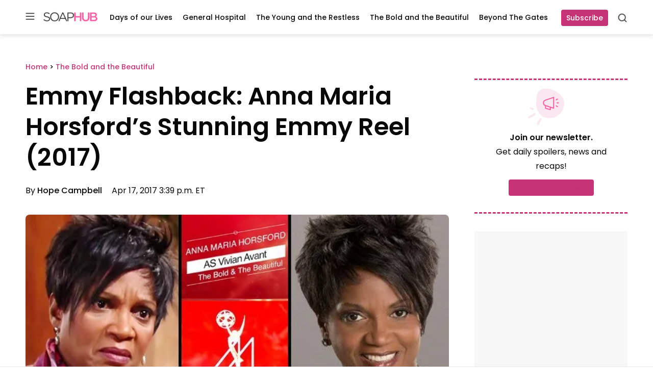

--- FILE ---
content_type: text/css
request_url: https://assets.opinionstage.com/assets/poll_set-5bc8a9017987521296674f99f6ce6b8ae9eb3d66edf332199f63a07db86d4b91.css
body_size: 1514
content:
@font-face{font-family:"os-icon-font";src:url("https://assets.opinionstage.com/assets/os-icon-font-5f7debf2539a701044a8ef8c6151c5e123b3a2727fe2aafb588b09ecd361575a.ttf") format("truetype"),url("https://assets.opinionstage.com/assets/os-icon-font-509e6c1a3ed499873a2aef735a86840ef673a50fe1abb63b02222f69f18f4c86.woff") format("woff"),url("https://assets.opinionstage.com/assets/os-icon-font-1e9519bd3bf2953512c22b59e066cdf32f10bba0cb0a841f0d83d429cf926ba0.svg#os-icon-font") format("svg");font-weight:normal;font-style:normal;font-display:block}[class^="icon-"],[class*=" icon-"]{font-family:"os-icon-font" !important;speak:never;font-style:normal;font-weight:normal;font-variant:normal;text-transform:none;line-height:1;-webkit-font-smoothing:antialiased;-moz-osx-font-smoothing:grayscale}.icon-os-menu-templates:before{content:""}.icon-ic_edit:before{content:""}.icon-os-form-address:before{content:""}.icon-os-form-email:before{content:""}.icon-os-form-name:before{content:""}.icon-os-form-phone:before{content:""}.icon-os-common-arrow-left2:before{content:""}.icon-os-common-arrow-right2:before{content:""}.icon-os-reports-list:before{content:""}.icon-os-reports-personality:before{content:""}.icon-os-reports-poll:before{content:""}.icon-os-reports-set:before{content:""}.icon-os-reports-trivia:before{content:""}.icon-os-common-up:before{content:""}.icon-os-layout-image-poll:before{content:""}.icon-os-layout-round-image-poll:before{content:""}.icon-os-common-arrow-left:before{content:""}.icon-os-common-arrow-right:before{content:""}.icon-os-form-user:before{content:""}.icon-os-sn-pinterest:before{content:""}.icon-os-sn-reddit:before{content:""}.icon-os-sn-whatsapp:before{content:""}.icon-os-brand-logo-small:before{content:""}.icon-os-common-addnew:before{content:""}.icon-os-brand-logo:before{content:""}.icon-os-common-checkbox-blank:before{content:""}.icon-os-common-checkbox-checked:before{content:""}.icon-os-common-close:before{content:""}.icon-os-common-date:before{content:""}.icon-os-common-dot:before{content:""}.icon-os-common-down:before{content:""}.icon-os-common-help:before{content:""}.icon-os-common-link:before{content:""}.icon-os-common-menu-dd-closed:before{content:""}.icon-os-common-menu-dd-open:before{content:""}.icon-os-common-menu-medium:before{content:""}.icon-os-common-menu:before{content:""}.icon-os-common-minimize:before{content:""}.icon-os-common-more:before{content:""}.icon-os-common-plus:before{content:""}.icon-os-common-poll:before{content:""}.icon-os-common-search:before{content:""}.icon-os-common-settings:before{content:""}.icon-os-common-tip:before{content:""}.icon-os-filter-all:before{content:""}.icon-os-filter-facebook:before{content:""}.icon-os-filter-female:before{content:""}.icon-os-filter-friends:before{content:""}.icon-os-widget-story:before{content:""}.icon-os-filter-hidden:before{content:""}.icon-os-filter-male:before{content:""}.icon-os-filter-public:before{content:""}.icon-os-filter-seperator:before{content:""}.icon-os-form-check:before{content:""}.icon-os-form-drag:before{content:""}.icon-os-form-error:before{content:""}.icon-os-form-image:before{content:""}.icon-os-form-success:before{content:""}.icon-os-form-video:before{content:""}.icon-os-hp-engagement:before{content:""}.icon-os-hp-insights:before{content:""}.icon-os-hp-revenue:before{content:""}.icon-os-hp-traffic:before{content:""}.icon-os-layout-h2h:before{content:""}.icon-os-layout-mc:before{content:""}.icon-os-layout-thumbnails:before{content:""}.icon-os-menu-content:before{content:""}.icon-os-menu-placements:before{content:""}.icon-os-menu-reports:before{content:""}.icon-os-menu-revenue:before{content:""}.icon-os-pinterest:before{content:""}.icon-os-poll-client:before{content:""}.icon-os-poll-voter:before{content:""}.icon-os-quiz-correct:before{content:""}.icon-os-quiz-restart:before{content:""}.icon-os-quiz-wrong:before{content:""}.icon-os-report-contacts:before{content:""}.icon-os-report-discovery:before{content:""}.icon-os-report-revenue:before{content:""}.icon-os-report-stats:before{content:""}.icon-os-report-time:before{content:""}.icon-os-report-views:before{content:""}.icon-os-reports-emails:before{content:""}.icon-os-reports-polls:before{content:""}.icon-os-reports-revenue:before{content:""}.icon-os-reports-sets:before{content:""}.icon-os-reports-time:before{content:""}.icon-os-reports-traffic:before{content:""}.icon-os-reports-votes:before{content:""}.icon-os-set-arrow-left:before{content:""}.icon-os-set-arrow-right:before{content:""}.icon-os-sn-embed:before{content:""}.icon-os-sn-facebook:before{content:""}.icon-os-status-closed:before{content:""}.icon-os-status-draft:before{content:""}.icon-os-status-open:before{content:""}.icon-os-status-published:before{content:""}.icon-os-widget-form:before{content:""}.icon-os-email-flat:before{content:""}.icon-os-happy:before{content:""}.icon-os-impressions:before{content:""}.icon-os-items:before{content:""}body{height:100%;margin:0}#set_container .elements{-webkit-user-select:none;-moz-user-select:none;user-select:none}#set_container .elements .element{display:none}#set_container .elements .element.active{display:block}#set_container .elements .element .loading{background:url(https://assets.opinionstage.com/assets/ajax-loader-2ffc0b03682ed616180b263f9fe6cec18349677b2dfec1f9bdc459b64833a45f.gif) no-repeat;height:32px;width:32px;display:block;margin:80px auto}#set_container .nav_area{overflow:hidden;background-color:#ffffff;margin-bottom:-1px;margin-right:2px}#set_container .nav_area .nav_left,#set_container .nav_area .nav_right{position:relative;top:0;z-index:10}#set_container .nav_area .nav_left a,#set_container .nav_area .nav_right a{padding:6px;font-size:14px;width:14px;height:14px;display:block;text-align:center;cursor:pointer;color:#3344ee;-webkit-user-select:none;-moz-user-select:none;user-select:none;opacity:0.9}#set_container .nav_area .nav_left a:hover,#set_container .nav_area .nav_right a:hover{opacity:1}#set_container .nav_area .nav_left a.disabled,#set_container .nav_area .nav_right a.disabled{cursor:default;opacity:0.5}#set_container .nav_area .nav_left a.disabled:hover,#set_container .nav_area .nav_right a.disabled:hover{opacity:0.5}#set_container .nav_area .nav_left{border-right:1px solid rgba(31,38,60,0.1)}#set_container .nav_area .nav_right{border-left:1px solid rgba(31,38,60,0.1)}#set_container.arrows-top .nav_area .nav-area-inner-wrapper{box-sizing:border-box;border:1px solid rgba(31,38,60,0.2);overflow:hidden;display:flex;align-items:center;height:35px;padding:7px 0}#set_container.arrows-top .nav_area .nav-area-inner-wrapper .nav{vertical-align:middle;padding:0 6px}#set_container.arrows-top .nav_area .nav-area-inner-wrapper .nav a{color:#3499c2;padding:3px}#set_container.arrows-top .nav_area .nav-area-inner-wrapper .nav:hover{opacity:0.8}#set_container.arrows-top .nav_area .pager{letter-spacing:1px;font-size:13px;font-family:Open Sans Hebrew;display:flex;padding:0 6px}


--- FILE ---
content_type: application/javascript; charset=utf-8
request_url: https://fundingchoicesmessages.google.com/f/AGSKWxVOyZz9XE20ctm-kE5FQJldVBwqM4QGE5jzOXpeM6sPpHl6o3JJZHQ3Pd3lMx1W201_J1ZWRPzSy2y2TbhmRgf0Y5rYnFXYNOVNnlRC72ne2hMOI_jPhYM0cbKfXiJDXYvPJkDcFT9d1q9ZSfTAWYNkX-LXjHgOkNckgzDjXyEukjmmDS3GPdQ5_dD7/_/footertextads./adtechHeader./adplugin._google_ad./adrolays.
body_size: -1292
content:
window['fb1fb04d-7ef4-418a-888d-ba82729df637'] = true;

--- FILE ---
content_type: text/javascript; charset=utf-8
request_url: https://www.opinionstage.com/sets/2160172/embed.js
body_size: 2530
content:
;(function (OS) {'use strict';
  if (OS.legacy) { return }

  OS.legacy = {}

  OS.legacy.functions = {}
  OS.legacy.sets = [] // Set ids
  OS.legacy.widgets = [] // Widgets urls
  OS.legacy.sets_locations = {}
  OS.legacy.widgets_locations = {}
  OS.legacy.initialized = false

  OS.legacy.functions.include = Array.prototype.indexOf ?
    function(arr, obj) { return arr.indexOf(obj) !== -1 && typeof arr.indexOf(obj) !== "undefined"; } :
    function(arr, obj) {
      for(var i = -1, j = arr.length; ++i < j;)
        if(arr[i] === obj) return true;
      return false;
    };


  OS.legacy.addNativeListener = function(event, callback) {
    return window.addEventListener ? window.addEventListener(event, callback, false) : window.attachEvent("on" + event, callback)
  }

  OS.legacy.handleMessage = function(evt) {
    // Verify the message came from our domain
    if ( evt.origin === 'https://www.opinionstage.com' ) {
      var msg = parseJson(evt.data)
      if (msg == null) {
        return
      }
      if ( msg.type === 'heightChanged' && msg.data ) {
        OS.legacy.setFrameHeight(OS.legacy.widgets_locations[msg.data.src_id], msg.data.height)
      } else if ((msg.type == "pollSetHeightChanged") && msg.data) {
        OS.legacy.setFrameHeight(OS.legacy.sets_locations[msg.data.src_id], msg.data.height)
      } else if ((msg.type == "redirect") && msg.data) {
        OS.legacy.redirect(msg.data.url)
      }
    }
  }

  OS.legacy.redirect = function(url) {
    window.location.href = url
  }

  OS.legacy.insertLoader = function(div_id) {
    var container_div = document.getElementById(div_id)
    var existing_loader = OS.legacy.getElementsByClassName(container_div, "os-loader")[0]
    if (existing_loader != null) {
      return // Not adding a second loader
    }
    var loader = document.createElement('div')
    loader.className = "os-loader"
    loader.setAttribute('style','background: url(https://assets.opinionstage.com/assets/ajax-loader-2ffc0b03682ed616180b263f9fe6cec18349677b2dfec1f9bdc459b64833a45f.gif) no-repeat;height: 32px; width: 32px; display: block; margin: 0 auto !important')
    container_div.insertBefore(loader, container_div.firstChild)
  }

  OS.legacy.addPollSetLocation = function(set_id, div_id) {
    OS.legacy.sets_locations[set_id] = div_id
  }

  OS.legacy.addWidgetLocation = function(widget_id, div_id) {
    OS.legacy.widgets_locations[widget_id] = div_id
  }

  OS.legacy.setFrameHeight = function(frame_container_id, height) {
    var frame_div = document.getElementById(frame_container_id)
    if (frame_div != null) {
      var frame = frame_div.getElementsByTagName("IFRAME")[0]
      var current_style = frame.style.cssText
      if (current_style.indexOf('height') == -1) {
        OS.legacy.hideLoader(frame_container_id)
      }
      frame.style.cssText = "height: " + height + "px !important"
    }
  }

  OS.legacy.embedPollSet = function(args) {
    if ( !OS.legacy.functions.include(OS.legacy.sets, args.set_id) ) {
      OS.legacy.sets.push(args.set_id)
      OS.legacy.insertIframe('/sets/' + args.set_id + '/iframe', args.width, '0', OS.legacy.sets_locations[args.set_id])
    }
  }

  OS.legacy.embedWidget = function(args) {
    if (!OS.legacy.functions.include(OS.legacy.widgets, args.widget_id)) {
      OS.legacy.widgets.push(args.widget_id)
      OS.legacy.insertIframe(args.widget_path, args.width, '0', OS.legacy.widgets_locations[args.widget_id])
    }
  }

  OS.legacy.insertIframe = function(path, width, height, div_id) {
    // Add the iframe with height 0 until visible
    var frame = document.createElement('iframe')
    frame.setAttribute('width', width)
    frame.setAttribute('height', height)
    frame.setAttribute('frameBorder','0')
    frame.setAttribute('scrolling','no')
    frame.setAttribute('style','border: none;margin-bottom: 0 !important')
    frame.setAttribute("src", 'https://www.opinionstage.com' + path)
    frame.setAttribute('name', 'opinionstage-widget')
    // Following attributes are quired to enabel youtube fullscreen play
    frame.setAttribute('webkitallowfullscreen','')
    frame.setAttribute('mozallowfullscreen','')
    frame.setAttribute('allowfullscreen','')
    var frame_div = document.getElementById(div_id)
    var content_div = OS.legacy.getElementsByClassName(frame_div, "os-content")[0]
    if (content_div == null) {
      content_div = frame_div
    }
    content_div.insertBefore(frame, content_div.firstChild)
  }

  OS.legacy.addContainerPlaceholders = function(div_id) {
    var container_div = document.getElementById(div_id)
    if (container_div != null) {
      var header_div = document.createElement('div')
      var content_div = document.createElement('div')
      header_div.className = "os-header"
      content_div.className = "os-content"
      container_div.insertBefore(content_div, container_div.firstChild)
      container_div.insertBefore(header_div, container_div.firstChild)
    }
  }

  OS.legacy.insertContainerHeader = function(div_id, html_data) {
    var os_container = document.getElementById(div_id)
    var content_div = OS.legacy.getElementsByClassName(os_container, "os-header")[0]
    if (content_div != null) {
      var div = document.createElement('div')
      div.innerHTML = html_data.plain_html
      while (div.children.length > 0) {
        content_div.appendChild(div.children[0])
      }
    }
  }

  OS.legacy.getElementsByClassName= function(node, classname) {
    // getElementsByClassName not supported in IE8
    if (typeof node.getElementsByClassName !== "undefined") {
      return node.getElementsByClassName(classname)
    }
    var a = []
    var re = new RegExp('(^| )' + classname + '( |$)')
    var els = node.getElementsByTagName("*")
    for(var i=0,j=els.length; i<j; i++) {
      if ( re.test(els[i].className) ) { a.push(els[i]) }
    }
    return a
  }

  OS.legacy.hideLoader = function(div_id) {
    var container_div = document.getElementById(div_id)
    if (container_div != null) {
      var loader = OS.legacy.getElementsByClassName(container_div, "os-loader")[0]
      if (loader != null) {
        loader.style.cssText = "display: none"
      }
    }
  }

  OS.legacy.renderNativeContent = function(ad_id, div_id, width, height) {
    OS.legacy.insertIframe("/native_content/" + ad_id, width, height + 'px', div_id)
  }

  OS.legacy.firstTimeInit = function() {
    if (OS.legacy.initialized) { return }

    // register to the postMessage method
    OS.legacy.addNativeListener('message', OS.legacy.handleMessage)
    OS.legacy.initialized = true
  }

  OS.legacy.firstTimeInit()

  // Code taken from jquery
  var rvalidchars = /^[\],:{}\s]*$/
  var rvalidescape = /\\(?:["\\\/bfnrt]|u[0-9a-fA-F]{4})/g
  var rvalidtokens = /"[^"\\\n\r]*"|true|false|null|-?\d+(?:\.\d*)?(?:[eE][+\-]?\d+)?/g
  var rvalidbraces = /(?:^|:|,)(?:\s*\[)+/g
  function parseJson (data) {
    try {
      if (typeof data !== "string" || !data) {
        return null;
      }
      data = trim(data);
      if (window.JSON && window.JSON.parse) {
        return window.JSON.parse(data);
      }
      if (rvalidchars.test(data.replace(rvalidescape, "@")
        .replace(rvalidtokens, "]")
        .replace(rvalidbraces, ""))) {
        return ( new Function( "return " + data ) )();
      }
      return "";
    } catch(e) {
      return "";
    }
  }

  function trim (text) {
    if (text.trim) {
      return text == null ? "" : text.trim();
    }
    return text == null ? "" : text.toString().replace(/^\s+/,'').replace(/\s+$/,'');
  }
})(window.OpinionStage = window.OpinionStage || {})


OpinionStage.legacy.addPollSetLocation(2160172, 'os_set_2160172')

OpinionStage.legacy.embedPollSet({set_id: 2160172, width: '100%'})


--- FILE ---
content_type: image/svg+xml
request_url: https://soaphub.com/wp-content/themes/ldm-theme/assets/svg/mail-icon-white.svg
body_size: -107
content:
<svg width="20" height="21" fill="none" xmlns="http://www.w3.org/2000/svg"><path d="M4 4.48h12c.825 0 1.5.675 1.5 1.5v9c0 .825-.675 1.5-1.5 1.5H4c-.825 0-1.5-.675-1.5-1.5v-9c0-.825.675-1.5 1.5-1.5Z" stroke="#FFFFFF" stroke-width="2" stroke-linecap="round" stroke-linejoin="round"/><path d="M17.5 5.98 10 11.23 2.5 5.98" stroke="#FFFFFF" stroke-width="2" stroke-linecap="round" stroke-linejoin="round"/></svg>